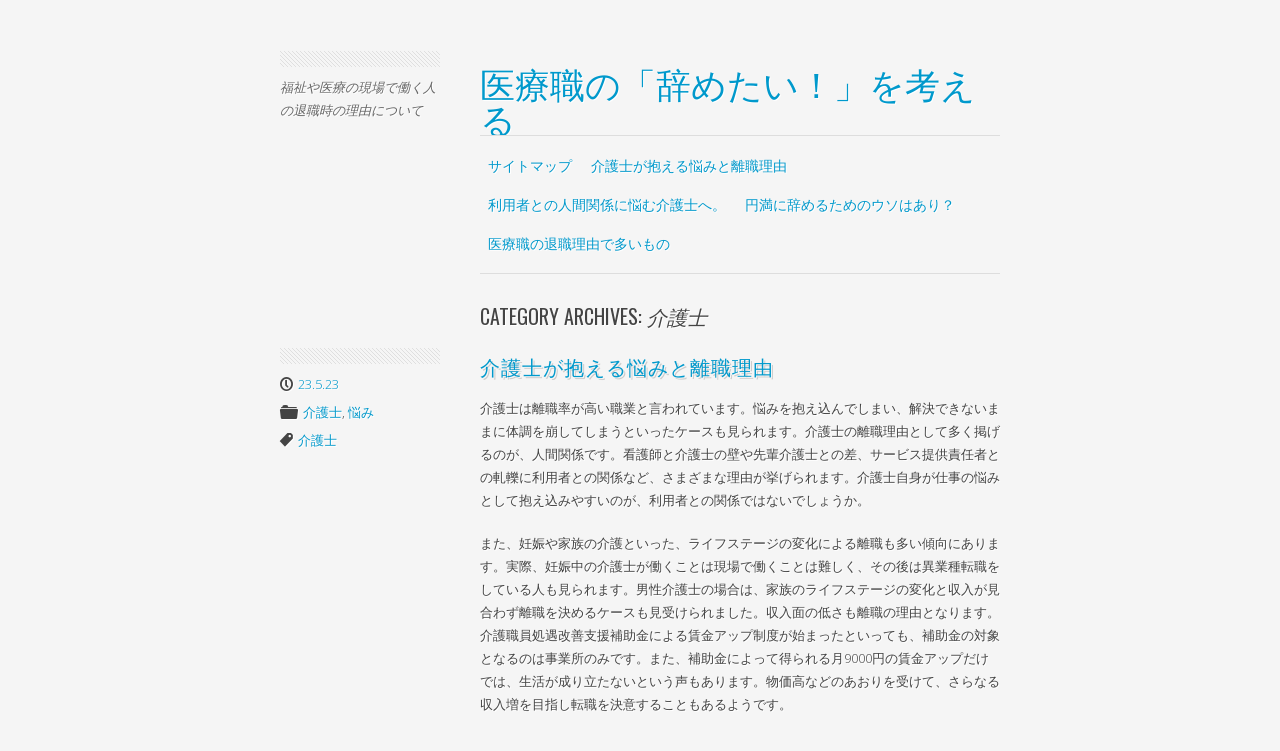

--- FILE ---
content_type: text/html; charset=UTF-8
request_url: http://customtexttshirt.net/category/%E4%BB%8B%E8%AD%B7%E5%A3%AB/
body_size: 33365
content:
<!DOCTYPE html>
<html dir="ltr" lang="ja" prefix="og: https://ogp.me/ns#">
<head>
	<meta charset="UTF-8" />
	<meta name="viewport" content="width=device-width,initial-scale=1" />
	
	<title>介護士 | 医療職の「辞めたい！」を考える</title>
	
	<link rel="profile" href="http://gmpg.org/xfn/11" />
	<link rel="pingback" href="http://customtexttshirt.net/xmlrpc.php" />
	
	<!--[if lt IE 9]>
		<script src="http://customtexttshirt.net/wp-content/themes/minimalizine/js/html5.js" type="text/javascript"></script>
	<![endif]-->

	
		<!-- All in One SEO 4.9.1.1 - aioseo.com -->
	<meta name="robots" content="noindex, max-image-preview:large" />
	<link rel="canonical" href="http://customtexttshirt.net/category/%e4%bb%8b%e8%ad%b7%e5%a3%ab/" />
	<meta name="generator" content="All in One SEO (AIOSEO) 4.9.1.1" />
		<script type="application/ld+json" class="aioseo-schema">
			{"@context":"https:\/\/schema.org","@graph":[{"@type":"BreadcrumbList","@id":"http:\/\/customtexttshirt.net\/category\/%E4%BB%8B%E8%AD%B7%E5%A3%AB\/#breadcrumblist","itemListElement":[{"@type":"ListItem","@id":"http:\/\/customtexttshirt.net#listItem","position":1,"name":"\u30db\u30fc\u30e0","item":"http:\/\/customtexttshirt.net","nextItem":{"@type":"ListItem","@id":"http:\/\/customtexttshirt.net\/category\/%e4%bb%8b%e8%ad%b7%e5%a3%ab\/#listItem","name":"\u4ecb\u8b77\u58eb"}},{"@type":"ListItem","@id":"http:\/\/customtexttshirt.net\/category\/%e4%bb%8b%e8%ad%b7%e5%a3%ab\/#listItem","position":2,"name":"\u4ecb\u8b77\u58eb","previousItem":{"@type":"ListItem","@id":"http:\/\/customtexttshirt.net#listItem","name":"\u30db\u30fc\u30e0"}}]},{"@type":"CollectionPage","@id":"http:\/\/customtexttshirt.net\/category\/%E4%BB%8B%E8%AD%B7%E5%A3%AB\/#collectionpage","url":"http:\/\/customtexttshirt.net\/category\/%E4%BB%8B%E8%AD%B7%E5%A3%AB\/","name":"\u4ecb\u8b77\u58eb | \u533b\u7642\u8077\u306e\u300c\u8f9e\u3081\u305f\u3044\uff01\u300d\u3092\u8003\u3048\u308b","inLanguage":"ja","isPartOf":{"@id":"http:\/\/customtexttshirt.net\/#website"},"breadcrumb":{"@id":"http:\/\/customtexttshirt.net\/category\/%E4%BB%8B%E8%AD%B7%E5%A3%AB\/#breadcrumblist"}},{"@type":"Organization","@id":"http:\/\/customtexttshirt.net\/#organization","name":"\u533b\u7642\u8077\u306e\u300c\u8f9e\u3081\u305f\u3044\uff01\u300d\u3092\u8003\u3048\u308b","description":"\u798f\u7949\u3084\u533b\u7642\u306e\u73fe\u5834\u3067\u50cd\u304f\u4eba\u306e\u9000\u8077\u6642\u306e\u7406\u7531\u306b\u3064\u3044\u3066","url":"http:\/\/customtexttshirt.net\/"},{"@type":"WebSite","@id":"http:\/\/customtexttshirt.net\/#website","url":"http:\/\/customtexttshirt.net\/","name":"\u533b\u7642\u8077\u306e\u300c\u8f9e\u3081\u305f\u3044\uff01\u300d\u3092\u8003\u3048\u308b","description":"\u798f\u7949\u3084\u533b\u7642\u306e\u73fe\u5834\u3067\u50cd\u304f\u4eba\u306e\u9000\u8077\u6642\u306e\u7406\u7531\u306b\u3064\u3044\u3066","inLanguage":"ja","publisher":{"@id":"http:\/\/customtexttshirt.net\/#organization"}}]}
		</script>
		<!-- All in One SEO -->

<link rel='dns-prefetch' href='//fonts.googleapis.com' />
<link rel="alternate" type="application/rss+xml" title="医療職の「辞めたい！」を考える &raquo; フィード" href="http://customtexttshirt.net/feed/" />
<link rel="alternate" type="application/rss+xml" title="医療職の「辞めたい！」を考える &raquo; コメントフィード" href="http://customtexttshirt.net/comments/feed/" />
<style id='wp-img-auto-sizes-contain-inline-css' type='text/css'>
img:is([sizes=auto i],[sizes^="auto," i]){contain-intrinsic-size:3000px 1500px}
/*# sourceURL=wp-img-auto-sizes-contain-inline-css */
</style>
<style id='wp-emoji-styles-inline-css' type='text/css'>

	img.wp-smiley, img.emoji {
		display: inline !important;
		border: none !important;
		box-shadow: none !important;
		height: 1em !important;
		width: 1em !important;
		margin: 0 0.07em !important;
		vertical-align: -0.1em !important;
		background: none !important;
		padding: 0 !important;
	}
/*# sourceURL=wp-emoji-styles-inline-css */
</style>
<style id='wp-block-library-inline-css' type='text/css'>
:root{--wp-block-synced-color:#7a00df;--wp-block-synced-color--rgb:122,0,223;--wp-bound-block-color:var(--wp-block-synced-color);--wp-editor-canvas-background:#ddd;--wp-admin-theme-color:#007cba;--wp-admin-theme-color--rgb:0,124,186;--wp-admin-theme-color-darker-10:#006ba1;--wp-admin-theme-color-darker-10--rgb:0,107,160.5;--wp-admin-theme-color-darker-20:#005a87;--wp-admin-theme-color-darker-20--rgb:0,90,135;--wp-admin-border-width-focus:2px}@media (min-resolution:192dpi){:root{--wp-admin-border-width-focus:1.5px}}.wp-element-button{cursor:pointer}:root .has-very-light-gray-background-color{background-color:#eee}:root .has-very-dark-gray-background-color{background-color:#313131}:root .has-very-light-gray-color{color:#eee}:root .has-very-dark-gray-color{color:#313131}:root .has-vivid-green-cyan-to-vivid-cyan-blue-gradient-background{background:linear-gradient(135deg,#00d084,#0693e3)}:root .has-purple-crush-gradient-background{background:linear-gradient(135deg,#34e2e4,#4721fb 50%,#ab1dfe)}:root .has-hazy-dawn-gradient-background{background:linear-gradient(135deg,#faaca8,#dad0ec)}:root .has-subdued-olive-gradient-background{background:linear-gradient(135deg,#fafae1,#67a671)}:root .has-atomic-cream-gradient-background{background:linear-gradient(135deg,#fdd79a,#004a59)}:root .has-nightshade-gradient-background{background:linear-gradient(135deg,#330968,#31cdcf)}:root .has-midnight-gradient-background{background:linear-gradient(135deg,#020381,#2874fc)}:root{--wp--preset--font-size--normal:16px;--wp--preset--font-size--huge:42px}.has-regular-font-size{font-size:1em}.has-larger-font-size{font-size:2.625em}.has-normal-font-size{font-size:var(--wp--preset--font-size--normal)}.has-huge-font-size{font-size:var(--wp--preset--font-size--huge)}.has-text-align-center{text-align:center}.has-text-align-left{text-align:left}.has-text-align-right{text-align:right}.has-fit-text{white-space:nowrap!important}#end-resizable-editor-section{display:none}.aligncenter{clear:both}.items-justified-left{justify-content:flex-start}.items-justified-center{justify-content:center}.items-justified-right{justify-content:flex-end}.items-justified-space-between{justify-content:space-between}.screen-reader-text{border:0;clip-path:inset(50%);height:1px;margin:-1px;overflow:hidden;padding:0;position:absolute;width:1px;word-wrap:normal!important}.screen-reader-text:focus{background-color:#ddd;clip-path:none;color:#444;display:block;font-size:1em;height:auto;left:5px;line-height:normal;padding:15px 23px 14px;text-decoration:none;top:5px;width:auto;z-index:100000}html :where(.has-border-color){border-style:solid}html :where([style*=border-top-color]){border-top-style:solid}html :where([style*=border-right-color]){border-right-style:solid}html :where([style*=border-bottom-color]){border-bottom-style:solid}html :where([style*=border-left-color]){border-left-style:solid}html :where([style*=border-width]){border-style:solid}html :where([style*=border-top-width]){border-top-style:solid}html :where([style*=border-right-width]){border-right-style:solid}html :where([style*=border-bottom-width]){border-bottom-style:solid}html :where([style*=border-left-width]){border-left-style:solid}html :where(img[class*=wp-image-]){height:auto;max-width:100%}:where(figure){margin:0 0 1em}html :where(.is-position-sticky){--wp-admin--admin-bar--position-offset:var(--wp-admin--admin-bar--height,0px)}@media screen and (max-width:600px){html :where(.is-position-sticky){--wp-admin--admin-bar--position-offset:0px}}

/*# sourceURL=wp-block-library-inline-css */
</style><style id='global-styles-inline-css' type='text/css'>
:root{--wp--preset--aspect-ratio--square: 1;--wp--preset--aspect-ratio--4-3: 4/3;--wp--preset--aspect-ratio--3-4: 3/4;--wp--preset--aspect-ratio--3-2: 3/2;--wp--preset--aspect-ratio--2-3: 2/3;--wp--preset--aspect-ratio--16-9: 16/9;--wp--preset--aspect-ratio--9-16: 9/16;--wp--preset--color--black: #000000;--wp--preset--color--cyan-bluish-gray: #abb8c3;--wp--preset--color--white: #ffffff;--wp--preset--color--pale-pink: #f78da7;--wp--preset--color--vivid-red: #cf2e2e;--wp--preset--color--luminous-vivid-orange: #ff6900;--wp--preset--color--luminous-vivid-amber: #fcb900;--wp--preset--color--light-green-cyan: #7bdcb5;--wp--preset--color--vivid-green-cyan: #00d084;--wp--preset--color--pale-cyan-blue: #8ed1fc;--wp--preset--color--vivid-cyan-blue: #0693e3;--wp--preset--color--vivid-purple: #9b51e0;--wp--preset--gradient--vivid-cyan-blue-to-vivid-purple: linear-gradient(135deg,rgb(6,147,227) 0%,rgb(155,81,224) 100%);--wp--preset--gradient--light-green-cyan-to-vivid-green-cyan: linear-gradient(135deg,rgb(122,220,180) 0%,rgb(0,208,130) 100%);--wp--preset--gradient--luminous-vivid-amber-to-luminous-vivid-orange: linear-gradient(135deg,rgb(252,185,0) 0%,rgb(255,105,0) 100%);--wp--preset--gradient--luminous-vivid-orange-to-vivid-red: linear-gradient(135deg,rgb(255,105,0) 0%,rgb(207,46,46) 100%);--wp--preset--gradient--very-light-gray-to-cyan-bluish-gray: linear-gradient(135deg,rgb(238,238,238) 0%,rgb(169,184,195) 100%);--wp--preset--gradient--cool-to-warm-spectrum: linear-gradient(135deg,rgb(74,234,220) 0%,rgb(151,120,209) 20%,rgb(207,42,186) 40%,rgb(238,44,130) 60%,rgb(251,105,98) 80%,rgb(254,248,76) 100%);--wp--preset--gradient--blush-light-purple: linear-gradient(135deg,rgb(255,206,236) 0%,rgb(152,150,240) 100%);--wp--preset--gradient--blush-bordeaux: linear-gradient(135deg,rgb(254,205,165) 0%,rgb(254,45,45) 50%,rgb(107,0,62) 100%);--wp--preset--gradient--luminous-dusk: linear-gradient(135deg,rgb(255,203,112) 0%,rgb(199,81,192) 50%,rgb(65,88,208) 100%);--wp--preset--gradient--pale-ocean: linear-gradient(135deg,rgb(255,245,203) 0%,rgb(182,227,212) 50%,rgb(51,167,181) 100%);--wp--preset--gradient--electric-grass: linear-gradient(135deg,rgb(202,248,128) 0%,rgb(113,206,126) 100%);--wp--preset--gradient--midnight: linear-gradient(135deg,rgb(2,3,129) 0%,rgb(40,116,252) 100%);--wp--preset--font-size--small: 13px;--wp--preset--font-size--medium: 20px;--wp--preset--font-size--large: 36px;--wp--preset--font-size--x-large: 42px;--wp--preset--spacing--20: 0.44rem;--wp--preset--spacing--30: 0.67rem;--wp--preset--spacing--40: 1rem;--wp--preset--spacing--50: 1.5rem;--wp--preset--spacing--60: 2.25rem;--wp--preset--spacing--70: 3.38rem;--wp--preset--spacing--80: 5.06rem;--wp--preset--shadow--natural: 6px 6px 9px rgba(0, 0, 0, 0.2);--wp--preset--shadow--deep: 12px 12px 50px rgba(0, 0, 0, 0.4);--wp--preset--shadow--sharp: 6px 6px 0px rgba(0, 0, 0, 0.2);--wp--preset--shadow--outlined: 6px 6px 0px -3px rgb(255, 255, 255), 6px 6px rgb(0, 0, 0);--wp--preset--shadow--crisp: 6px 6px 0px rgb(0, 0, 0);}:where(.is-layout-flex){gap: 0.5em;}:where(.is-layout-grid){gap: 0.5em;}body .is-layout-flex{display: flex;}.is-layout-flex{flex-wrap: wrap;align-items: center;}.is-layout-flex > :is(*, div){margin: 0;}body .is-layout-grid{display: grid;}.is-layout-grid > :is(*, div){margin: 0;}:where(.wp-block-columns.is-layout-flex){gap: 2em;}:where(.wp-block-columns.is-layout-grid){gap: 2em;}:where(.wp-block-post-template.is-layout-flex){gap: 1.25em;}:where(.wp-block-post-template.is-layout-grid){gap: 1.25em;}.has-black-color{color: var(--wp--preset--color--black) !important;}.has-cyan-bluish-gray-color{color: var(--wp--preset--color--cyan-bluish-gray) !important;}.has-white-color{color: var(--wp--preset--color--white) !important;}.has-pale-pink-color{color: var(--wp--preset--color--pale-pink) !important;}.has-vivid-red-color{color: var(--wp--preset--color--vivid-red) !important;}.has-luminous-vivid-orange-color{color: var(--wp--preset--color--luminous-vivid-orange) !important;}.has-luminous-vivid-amber-color{color: var(--wp--preset--color--luminous-vivid-amber) !important;}.has-light-green-cyan-color{color: var(--wp--preset--color--light-green-cyan) !important;}.has-vivid-green-cyan-color{color: var(--wp--preset--color--vivid-green-cyan) !important;}.has-pale-cyan-blue-color{color: var(--wp--preset--color--pale-cyan-blue) !important;}.has-vivid-cyan-blue-color{color: var(--wp--preset--color--vivid-cyan-blue) !important;}.has-vivid-purple-color{color: var(--wp--preset--color--vivid-purple) !important;}.has-black-background-color{background-color: var(--wp--preset--color--black) !important;}.has-cyan-bluish-gray-background-color{background-color: var(--wp--preset--color--cyan-bluish-gray) !important;}.has-white-background-color{background-color: var(--wp--preset--color--white) !important;}.has-pale-pink-background-color{background-color: var(--wp--preset--color--pale-pink) !important;}.has-vivid-red-background-color{background-color: var(--wp--preset--color--vivid-red) !important;}.has-luminous-vivid-orange-background-color{background-color: var(--wp--preset--color--luminous-vivid-orange) !important;}.has-luminous-vivid-amber-background-color{background-color: var(--wp--preset--color--luminous-vivid-amber) !important;}.has-light-green-cyan-background-color{background-color: var(--wp--preset--color--light-green-cyan) !important;}.has-vivid-green-cyan-background-color{background-color: var(--wp--preset--color--vivid-green-cyan) !important;}.has-pale-cyan-blue-background-color{background-color: var(--wp--preset--color--pale-cyan-blue) !important;}.has-vivid-cyan-blue-background-color{background-color: var(--wp--preset--color--vivid-cyan-blue) !important;}.has-vivid-purple-background-color{background-color: var(--wp--preset--color--vivid-purple) !important;}.has-black-border-color{border-color: var(--wp--preset--color--black) !important;}.has-cyan-bluish-gray-border-color{border-color: var(--wp--preset--color--cyan-bluish-gray) !important;}.has-white-border-color{border-color: var(--wp--preset--color--white) !important;}.has-pale-pink-border-color{border-color: var(--wp--preset--color--pale-pink) !important;}.has-vivid-red-border-color{border-color: var(--wp--preset--color--vivid-red) !important;}.has-luminous-vivid-orange-border-color{border-color: var(--wp--preset--color--luminous-vivid-orange) !important;}.has-luminous-vivid-amber-border-color{border-color: var(--wp--preset--color--luminous-vivid-amber) !important;}.has-light-green-cyan-border-color{border-color: var(--wp--preset--color--light-green-cyan) !important;}.has-vivid-green-cyan-border-color{border-color: var(--wp--preset--color--vivid-green-cyan) !important;}.has-pale-cyan-blue-border-color{border-color: var(--wp--preset--color--pale-cyan-blue) !important;}.has-vivid-cyan-blue-border-color{border-color: var(--wp--preset--color--vivid-cyan-blue) !important;}.has-vivid-purple-border-color{border-color: var(--wp--preset--color--vivid-purple) !important;}.has-vivid-cyan-blue-to-vivid-purple-gradient-background{background: var(--wp--preset--gradient--vivid-cyan-blue-to-vivid-purple) !important;}.has-light-green-cyan-to-vivid-green-cyan-gradient-background{background: var(--wp--preset--gradient--light-green-cyan-to-vivid-green-cyan) !important;}.has-luminous-vivid-amber-to-luminous-vivid-orange-gradient-background{background: var(--wp--preset--gradient--luminous-vivid-amber-to-luminous-vivid-orange) !important;}.has-luminous-vivid-orange-to-vivid-red-gradient-background{background: var(--wp--preset--gradient--luminous-vivid-orange-to-vivid-red) !important;}.has-very-light-gray-to-cyan-bluish-gray-gradient-background{background: var(--wp--preset--gradient--very-light-gray-to-cyan-bluish-gray) !important;}.has-cool-to-warm-spectrum-gradient-background{background: var(--wp--preset--gradient--cool-to-warm-spectrum) !important;}.has-blush-light-purple-gradient-background{background: var(--wp--preset--gradient--blush-light-purple) !important;}.has-blush-bordeaux-gradient-background{background: var(--wp--preset--gradient--blush-bordeaux) !important;}.has-luminous-dusk-gradient-background{background: var(--wp--preset--gradient--luminous-dusk) !important;}.has-pale-ocean-gradient-background{background: var(--wp--preset--gradient--pale-ocean) !important;}.has-electric-grass-gradient-background{background: var(--wp--preset--gradient--electric-grass) !important;}.has-midnight-gradient-background{background: var(--wp--preset--gradient--midnight) !important;}.has-small-font-size{font-size: var(--wp--preset--font-size--small) !important;}.has-medium-font-size{font-size: var(--wp--preset--font-size--medium) !important;}.has-large-font-size{font-size: var(--wp--preset--font-size--large) !important;}.has-x-large-font-size{font-size: var(--wp--preset--font-size--x-large) !important;}
/*# sourceURL=global-styles-inline-css */
</style>

<style id='classic-theme-styles-inline-css' type='text/css'>
/*! This file is auto-generated */
.wp-block-button__link{color:#fff;background-color:#32373c;border-radius:9999px;box-shadow:none;text-decoration:none;padding:calc(.667em + 2px) calc(1.333em + 2px);font-size:1.125em}.wp-block-file__button{background:#32373c;color:#fff;text-decoration:none}
/*# sourceURL=/wp-includes/css/classic-themes.min.css */
</style>
<link rel='stylesheet' id='minimalizine-style-css' href='http://customtexttshirt.net/wp-content/themes/minimalizine/style.css?ver=6.9' type='text/css' media='all' />
<link rel='stylesheet' id='google-webfonts-css' href='http://fonts.googleapis.com/css?family=Open+Sans%3A300%7COswald&#038;ver=6.9' type='text/css' media='all' />
<script type="text/javascript" src="http://customtexttshirt.net/wp-includes/js/jquery/jquery.min.js?ver=3.7.1" id="jquery-core-js"></script>
<script type="text/javascript" src="http://customtexttshirt.net/wp-includes/js/jquery/jquery-migrate.min.js?ver=3.4.1" id="jquery-migrate-js"></script>
<link rel="https://api.w.org/" href="http://customtexttshirt.net/wp-json/" /><link rel="alternate" title="JSON" type="application/json" href="http://customtexttshirt.net/wp-json/wp/v2/categories/11" /><style type="text/css">.recentcomments a{display:inline !important;padding:0 !important;margin:0 !important;}</style></head>

<body class="archive category category-11 wp-theme-minimalizine">
<div id="page" class="hfeed site">
	<header id="masthead" class="site-header" role="banner">
				
		<hgroup>
			<h1 class="site-title"><a href="http://customtexttshirt.net/" title="医療職の「辞めたい！」を考える" rel="home">医療職の「辞めたい！」を考える</a></h1>
			<h2 class="site-description">福祉や医療の現場で働く人の退職時の理由について</h2>
		</hgroup>
		
		<nav role="navigation" class="site-navigation main-navigation">
			<h1 class="assistive-text">Menu</h1>
			<div class="assistive-text skip-link"><a href="#content" title="Skip to content">Skip to content</a></div>

			<div class="menu"><ul>
<li class="page_item page-item-1"><a href="http://customtexttshirt.net/sitemap/">サイトマップ</a></li>
<li class="page_item page-item-13"><a href="http://customtexttshirt.net/%e4%bb%8b%e8%ad%b7%e5%a3%ab%e3%81%8c%e6%8a%b1%e3%81%88%e3%82%8b%e6%82%a9%e3%81%bf%e3%81%a8%e9%9b%a2%e8%81%b7%e7%90%86%e7%94%b1/">介護士が抱える悩みと離職理由</a></li>
<li class="page_item page-item-2"><a href="http://customtexttshirt.net/%e5%88%a9%e7%94%a8%e8%80%85%e3%81%a8%e3%81%ae%e4%ba%ba%e9%96%93%e9%96%a2%e4%bf%82%e3%81%ab%e6%82%a9%e3%82%80%e4%bb%8b%e8%ad%b7%e5%a3%ab%e3%81%b8%e3%80%82/">利用者との人間関係に悩む介護士へ。</a></li>
<li class="page_item page-item-3"><a href="http://customtexttshirt.net/">円満に辞めるためのウソはあり？</a></li>
<li class="page_item page-item-4"><a href="http://customtexttshirt.net/%e5%8c%bb%e7%99%82%e8%81%b7%e3%81%ae%e9%80%80%e8%81%b7%e7%90%86%e7%94%b1%e3%81%a7%e5%a4%9a%e3%81%84%e3%82%82%e3%81%ae/">医療職の退職理由で多いもの</a></li>
</ul></div>
		</nav><!-- .site-navigation .main-navigation -->
			</header><!-- end #masthead -->


	<div id="main" class="site-main">

	<div id="primary" class="content-area">
		<div id="content" class="site-content" role="main">

			
			<header class="page-header wide">
				<h3 class="page-title">
					Category Archives: <span>介護士</span>				</h3>
							</header><!-- .page-header -->
			<div class="clearfix"></div>

			 
	<article id="post-13" class="post-13 page type-page status-publish hentry category-11 category-12 tag-13">
		<div class="entry-meta side">
						
			<span class="posted-on">
				<a href="http://customtexttshirt.net/%e4%bb%8b%e8%ad%b7%e5%a3%ab%e3%81%8c%e6%8a%b1%e3%81%88%e3%82%8b%e6%82%a9%e3%81%bf%e3%81%a8%e9%9b%a2%e8%81%b7%e7%90%86%e7%94%b1/" title="9:46 AM" rel="bookmark"><time class="entry-date" datetime="2023-05-23T09:46:03+09:00" pubdate>23.5.23</time></a>			</span>
			
						<span class="cat-links">
				<a href="http://customtexttshirt.net/category/%e4%bb%8b%e8%ad%b7%e5%a3%ab/" rel="category tag">介護士</a>, <a href="http://customtexttshirt.net/category/%e6%82%a9%e3%81%bf/" rel="category tag">悩み</a>			</span>
			
						<span class="tags-links">
				<a href="http://customtexttshirt.net/tag/%e4%bb%8b%e8%ad%b7%e5%a3%ab/" rel="tag">介護士</a>			</span>
			
			
					</div><!-- .entry-meta -->
		
		<header class="entry-header wide">
		<h2 class="entry-title"><a href="http://customtexttshirt.net/%e4%bb%8b%e8%ad%b7%e5%a3%ab%e3%81%8c%e6%8a%b1%e3%81%88%e3%82%8b%e6%82%a9%e3%81%bf%e3%81%a8%e9%9b%a2%e8%81%b7%e7%90%86%e7%94%b1/" title="Permalink to 介護士が抱える悩みと離職理由" rel="bookmark">介護士が抱える悩みと離職理由</a></h2>				</header><!-- .entry-header -->
	
				<div class="entry-content wide">
			<p>介護士は離職率が高い職業と言われています。悩みを抱え込んでしまい、解決できないままに体調を崩してしまうといったケースも見られます。介護士の離職理由として多く掲げるのが、人間関係です。看護師と介護士の壁や先輩介護士との差、サービス提供責任者との軋轢に利用者との関係など、さまざまな理由が挙げられます。介護士自身が仕事の悩みとして抱え込みやすいのが、利用者との関係ではないでしょうか。</p>
<p>また、妊娠や家族の介護といった、ライフステージの変化による離職も多い傾向にあります。実際、妊娠中の介護士が働くことは現場で働くことは難しく、その後は異業種転職をしている人も見られます。男性介護士の場合は、家族のライフステージの変化と収入が見合わず離職を決めるケースも見受けられました。収入面の低さも離職の理由となります。介護職員処遇改善支援補助金による賃金アップ制度が始まったといっても、補助金の対象となるのは事業所のみです。また、補助金によって得られる月9000円の賃金アップだけでは、生活が成り立たないという声もあります。物価高などのあおりを受けて、さらなる収入増を目指し転職を決意することもあるようです。</p>
<p>介護事業所も介護士の地位向上や収入増を目指すほか、人員配置を増強して働きやすさを高める工夫を行っています。しかし、事業所としての収入と賃金の支払いが伴わないという理由に代表される、受け入れ体制の整備といった課題解決が大前提です。</p>
			
					</div><!-- .entry-content -->
			</article><!-- end #post-13-->

		</div><!-- #content .site-content -->
	</div><!-- #primary .content-area -->

			<div id="sidebar" class="widget-area" role="complementary">
		<div class="widget-left">
			<aside id="search-2" class="widget widget_search">	<form method="get" id="searchform" action="http://customtexttshirt.net/" role="search">
		<input type="text" class="field" name="s" id="s" placeholder="Search &hellip;" />
		<input type="submit" class="submit" id="submit" value="Search" />
	</form>
</aside><aside id="recent-comments-3" class="widget widget_recent_comments"><h4 class="widget-title">最近のコメント</h4><ul id="recentcomments"></ul></aside>		</div>
		
		<div class="widget-middle">
			<aside id="pages-2" class="widget widget_pages"><h4 class="widget-title">人気上昇中！</h4>
			<ul>
				<li class="page_item page-item-13"><a href="http://customtexttshirt.net/%e4%bb%8b%e8%ad%b7%e5%a3%ab%e3%81%8c%e6%8a%b1%e3%81%88%e3%82%8b%e6%82%a9%e3%81%bf%e3%81%a8%e9%9b%a2%e8%81%b7%e7%90%86%e7%94%b1/">介護士が抱える悩みと離職理由</a></li>
<li class="page_item page-item-3"><a href="http://customtexttshirt.net/">円満に辞めるためのウソはあり？</a></li>
<li class="page_item page-item-2"><a href="http://customtexttshirt.net/%e5%88%a9%e7%94%a8%e8%80%85%e3%81%a8%e3%81%ae%e4%ba%ba%e9%96%93%e9%96%a2%e4%bf%82%e3%81%ab%e6%82%a9%e3%82%80%e4%bb%8b%e8%ad%b7%e5%a3%ab%e3%81%b8%e3%80%82/">利用者との人間関係に悩む介護士へ。</a></li>
<li class="page_item page-item-4"><a href="http://customtexttshirt.net/%e5%8c%bb%e7%99%82%e8%81%b7%e3%81%ae%e9%80%80%e8%81%b7%e7%90%86%e7%94%b1%e3%81%a7%e5%a4%9a%e3%81%84%e3%82%82%e3%81%ae/">医療職の退職理由で多いもの</a></li>
			</ul>

			</aside><aside id="categories-2" class="widget widget_categories"><h4 class="widget-title">カテゴリー</h4>
			<ul>
					<li class="cat-item cat-item-3"><a href="http://customtexttshirt.net/category/lie/">ウソ</a>
</li>
	<li class="cat-item cat-item-2"><a href="http://customtexttshirt.net/category/care/">介護</a>
</li>
	<li class="cat-item cat-item-11 current-cat"><a aria-current="page" href="http://customtexttshirt.net/category/%e4%bb%8b%e8%ad%b7%e5%a3%ab/">介護士</a>
</li>
	<li class="cat-item cat-item-12"><a href="http://customtexttshirt.net/category/%e6%82%a9%e3%81%bf/">悩み</a>
</li>
	<li class="cat-item cat-item-9"><a href="http://customtexttshirt.net/category/appreciation/">感謝</a>
</li>
	<li class="cat-item cat-item-6"><a href="http://customtexttshirt.net/category/nurse/">看護師</a>
</li>
	<li class="cat-item cat-item-5"><a href="http://customtexttshirt.net/category/change-jobs/">転職</a>
</li>
	<li class="cat-item cat-item-8"><a href="http://customtexttshirt.net/category/reason-for-retirement/">退職理由</a>
</li>
			</ul>

			</aside>		</div>
		
		<div class="widget-right">
			<aside id="calendar-2" class="widget widget_calendar"><div id="calendar_wrap" class="calendar_wrap"><table id="wp-calendar" class="wp-calendar-table">
	<caption>2026年1月</caption>
	<thead>
	<tr>
		<th scope="col" aria-label="月曜日">月</th>
		<th scope="col" aria-label="火曜日">火</th>
		<th scope="col" aria-label="水曜日">水</th>
		<th scope="col" aria-label="木曜日">木</th>
		<th scope="col" aria-label="金曜日">金</th>
		<th scope="col" aria-label="土曜日">土</th>
		<th scope="col" aria-label="日曜日">日</th>
	</tr>
	</thead>
	<tbody>
	<tr>
		<td colspan="3" class="pad">&nbsp;</td><td>1</td><td>2</td><td>3</td><td>4</td>
	</tr>
	<tr>
		<td>5</td><td>6</td><td>7</td><td>8</td><td>9</td><td>10</td><td>11</td>
	</tr>
	<tr>
		<td>12</td><td>13</td><td>14</td><td>15</td><td>16</td><td>17</td><td id="today">18</td>
	</tr>
	<tr>
		<td>19</td><td>20</td><td>21</td><td>22</td><td>23</td><td>24</td><td>25</td>
	</tr>
	<tr>
		<td>26</td><td>27</td><td>28</td><td>29</td><td>30</td><td>31</td>
		<td class="pad" colspan="1">&nbsp;</td>
	</tr>
	</tbody>
	</table><nav aria-label="前と次の月" class="wp-calendar-nav">
		<span class="wp-calendar-nav-prev">&nbsp;</span>
		<span class="pad">&nbsp;</span>
		<span class="wp-calendar-nav-next">&nbsp;</span>
	</nav></div></aside><aside id="tag_cloud-3" class="widget widget_tag_cloud"><h4 class="widget-title">タグ</h4><div class="tagcloud"><a href="http://customtexttshirt.net/tag/care/" class="tag-cloud-link tag-link-4 tag-link-position-1" style="font-size: 8pt;" aria-label="介護 (1個の項目)">介護</a>
<a href="http://customtexttshirt.net/tag/%e4%bb%8b%e8%ad%b7%e5%a3%ab/" class="tag-cloud-link tag-link-13 tag-link-position-2" style="font-size: 8pt;" aria-label="介護士 (1個の項目)">介護士</a>
<a href="http://customtexttshirt.net/tag/change-jobs/" class="tag-cloud-link tag-link-7 tag-link-position-3" style="font-size: 8pt;" aria-label="転職 (1個の項目)">転職</a>
<a href="http://customtexttshirt.net/tag/reason-for-retirement/" class="tag-cloud-link tag-link-10 tag-link-position-4" style="font-size: 8pt;" aria-label="退職理由 (1個の項目)">退職理由</a></div>
</aside>		</div>
	</div><!-- end #sidebar .widget-area -->
	</div><!-- #main -->

	<footer id="colophon" class="site-footer">
		<div class="site-info">
			<p>&copy; Copyright 2026 <a href="http://customtexttshirt.net" title="医療職の「辞めたい！」を考える">医療職の「辞めたい！」を考える</a></p>		</div><!-- .site-info -->

		<div class="credits">
			<p>Proudly powered by <a href="http://wordpress.org/" title="A Semantic Personal Publishing Platform" rel="generator">WordPress</a><br/> Theme: Minimalizine by <a href="http://hirizh.name/" title="Rizqy Hidayat" rel="designer">Rizh</a></p>
		</div><!-- end .credits -->
	</footer><!-- #colophon .site-footer -->
</div><!-- #page .hfeed -->

<script type="speculationrules">
{"prefetch":[{"source":"document","where":{"and":[{"href_matches":"/*"},{"not":{"href_matches":["/wp-*.php","/wp-admin/*","/wp-content/uploads/*","/wp-content/*","/wp-content/plugins/*","/wp-content/themes/minimalizine/*","/*\\?(.+)"]}},{"not":{"selector_matches":"a[rel~=\"nofollow\"]"}},{"not":{"selector_matches":".no-prefetch, .no-prefetch a"}}]},"eagerness":"conservative"}]}
</script>
<script type="module"  src="http://customtexttshirt.net/wp-content/plugins/all-in-one-seo-pack/dist/Lite/assets/table-of-contents.95d0dfce.js?ver=4.9.1.1" id="aioseo/js/src/vue/standalone/blocks/table-of-contents/frontend.js-js"></script>
<script type="text/javascript" src="http://customtexttshirt.net/wp-content/themes/minimalizine/js/small-menu.js?ver=0.4" id="minimalizine-small-menu-js"></script>
<script id="wp-emoji-settings" type="application/json">
{"baseUrl":"https://s.w.org/images/core/emoji/17.0.2/72x72/","ext":".png","svgUrl":"https://s.w.org/images/core/emoji/17.0.2/svg/","svgExt":".svg","source":{"concatemoji":"http://customtexttshirt.net/wp-includes/js/wp-emoji-release.min.js?ver=6.9"}}
</script>
<script type="module">
/* <![CDATA[ */
/*! This file is auto-generated */
const a=JSON.parse(document.getElementById("wp-emoji-settings").textContent),o=(window._wpemojiSettings=a,"wpEmojiSettingsSupports"),s=["flag","emoji"];function i(e){try{var t={supportTests:e,timestamp:(new Date).valueOf()};sessionStorage.setItem(o,JSON.stringify(t))}catch(e){}}function c(e,t,n){e.clearRect(0,0,e.canvas.width,e.canvas.height),e.fillText(t,0,0);t=new Uint32Array(e.getImageData(0,0,e.canvas.width,e.canvas.height).data);e.clearRect(0,0,e.canvas.width,e.canvas.height),e.fillText(n,0,0);const a=new Uint32Array(e.getImageData(0,0,e.canvas.width,e.canvas.height).data);return t.every((e,t)=>e===a[t])}function p(e,t){e.clearRect(0,0,e.canvas.width,e.canvas.height),e.fillText(t,0,0);var n=e.getImageData(16,16,1,1);for(let e=0;e<n.data.length;e++)if(0!==n.data[e])return!1;return!0}function u(e,t,n,a){switch(t){case"flag":return n(e,"\ud83c\udff3\ufe0f\u200d\u26a7\ufe0f","\ud83c\udff3\ufe0f\u200b\u26a7\ufe0f")?!1:!n(e,"\ud83c\udde8\ud83c\uddf6","\ud83c\udde8\u200b\ud83c\uddf6")&&!n(e,"\ud83c\udff4\udb40\udc67\udb40\udc62\udb40\udc65\udb40\udc6e\udb40\udc67\udb40\udc7f","\ud83c\udff4\u200b\udb40\udc67\u200b\udb40\udc62\u200b\udb40\udc65\u200b\udb40\udc6e\u200b\udb40\udc67\u200b\udb40\udc7f");case"emoji":return!a(e,"\ud83e\u1fac8")}return!1}function f(e,t,n,a){let r;const o=(r="undefined"!=typeof WorkerGlobalScope&&self instanceof WorkerGlobalScope?new OffscreenCanvas(300,150):document.createElement("canvas")).getContext("2d",{willReadFrequently:!0}),s=(o.textBaseline="top",o.font="600 32px Arial",{});return e.forEach(e=>{s[e]=t(o,e,n,a)}),s}function r(e){var t=document.createElement("script");t.src=e,t.defer=!0,document.head.appendChild(t)}a.supports={everything:!0,everythingExceptFlag:!0},new Promise(t=>{let n=function(){try{var e=JSON.parse(sessionStorage.getItem(o));if("object"==typeof e&&"number"==typeof e.timestamp&&(new Date).valueOf()<e.timestamp+604800&&"object"==typeof e.supportTests)return e.supportTests}catch(e){}return null}();if(!n){if("undefined"!=typeof Worker&&"undefined"!=typeof OffscreenCanvas&&"undefined"!=typeof URL&&URL.createObjectURL&&"undefined"!=typeof Blob)try{var e="postMessage("+f.toString()+"("+[JSON.stringify(s),u.toString(),c.toString(),p.toString()].join(",")+"));",a=new Blob([e],{type:"text/javascript"});const r=new Worker(URL.createObjectURL(a),{name:"wpTestEmojiSupports"});return void(r.onmessage=e=>{i(n=e.data),r.terminate(),t(n)})}catch(e){}i(n=f(s,u,c,p))}t(n)}).then(e=>{for(const n in e)a.supports[n]=e[n],a.supports.everything=a.supports.everything&&a.supports[n],"flag"!==n&&(a.supports.everythingExceptFlag=a.supports.everythingExceptFlag&&a.supports[n]);var t;a.supports.everythingExceptFlag=a.supports.everythingExceptFlag&&!a.supports.flag,a.supports.everything||((t=a.source||{}).concatemoji?r(t.concatemoji):t.wpemoji&&t.twemoji&&(r(t.twemoji),r(t.wpemoji)))});
//# sourceURL=http://customtexttshirt.net/wp-includes/js/wp-emoji-loader.min.js
/* ]]> */
</script>

</body>
</html>


--- FILE ---
content_type: text/css
request_url: http://customtexttshirt.net/wp-content/themes/minimalizine/style.css?ver=6.9
body_size: 24905
content:
/*
Theme Name: Minimalizine
Theme URI: http://hirizh.name/minimalizine-wordpress-theme/
Author: Rizqy Hidayat
Author URI: http://hirizh.name/
Version: 0.4
License: GNU General Public License v2.0
License URI: http://www.gnu.org/licenses/gpl-2.0.html
Description: Simple and responsive WordPress theme. Clean blogging theme, good for you who wants focused on the content. It supports 3 widget areas above the footer, and 11 social media buttons widget. Also translation ready.
Tags: gray, light, two-columns, custom-menu, featured-images, fixed-width, custom-background, theme-options, threaded-comments, translation-ready
*/

/* ==========================================================
Web symbols regular webfont - OFL, http://www.justbenicestudio.com/studio/websymbols/
============================================================= */
@font-face {
    font-family: 'WebSymbolsRegular';
    src: url('fonts/websymbols-regular-webfont.eot');
    src: url('fonts/websymbols-regular-webfont.eot?#iefix') format('embedded-opentype'),
         url('fonts/websymbols-regular-webfont.woff') format('woff'),
         url('fonts/websymbols-regular-webfont.ttf') format('truetype'),
         url('fonts/websymbols-regular-webfont.svg#WebSymbolsRegular') format('svg');
    font-weight: normal;
    font-style: normal;
}

/* ==========================================================
Normalize.css and other global style
============================================================= */
article, aside, details, figcaption, figure, footer, header, hgroup, nav, section { display: block; }
audio, canvas, video { display: inline-block; *display: inline; *zoom: 1; }
audio:not([controls]) { display: none; }
[hidden] { display: none; }

html { font-size: 100%; overflow-y: scroll; -webkit-text-size-adjust: 100%; -ms-text-size-adjust: 100%; }
body { margin: 0; font-size: 13px; line-height: 1.231; }
body, button, input, select, textarea { font-family: sans-serif; color: #222; }

::-moz-selection { background: #555; color: #fff; text-shadow: none; }
::selection { background: #555; color: #fff; text-shadow: none; }

abbr[title] { border-bottom: 1px dotted; }
b, strong { font-weight: bold; }
blockquote { margin: 1em 40px; }
dfn { font-style: italic; }
hr { display: block; height: 1px; border: 0; border-top: 1px solid #ccc; margin: 1em 0; padding: 0; }
ins { background: #ff9; color: #000; text-decoration: none; }
mark { background: #ff0; color: #000; font-style: italic; font-weight: bold; }
pre, code, kbd, samp { font-family: monospace, monospace; _font-family: 'courier new', monospace; font-size: 1em; }
pre { white-space: pre; white-space: pre-wrap; word-wrap: break-word; }
q { quotes: none; }
q:before, q:after { content: ""; content: none; }
small { font-size: 85%; }
big {font-size: 125%;}
sub, sup { font-size: 75%; line-height: 0; position: relative; vertical-align: baseline; }
sup { top: -0.5em; }
sub { bottom: -0.25em; }
ul, ol { margin: 1em 0; padding: 0 0 0 40px; }
dd { margin: 0 0 0 40px; }
nav ul, nav ol { list-style: none; list-style-image: none; margin: 0; padding: 0; }
img { border: 0; -ms-interpolation-mode: bicubic; vertical-align: middle; }
svg:not(:root) { overflow: hidden; }
figure { margin: 0; }

form { margin: 0; }
fieldset { border: 0; margin: 0; padding: 0; }
label { cursor: pointer; }
legend { border: 0; *margin-left: -7px; padding: 0; }
button, input, select, textarea { font-si/ze: 100%; margin: 0; vertical-align: baseline; *vertical-align: middle; font-family:'Open Sans',sans-serif}
button, input { line-height: normal; *overflow: visible; }
table button, table input { *overflow: auto; }
button, input[type="button"], input[type="reset"], input[type="submit"] { cursor: pointer; -webkit-appearance: button; }
input[type="checkbox"], input[type="radio"] { box-sizing: border-box; }
input[type="search"] { -webkit-appearance: textfield; -moz-box-sizing: content-box; -webkit-box-sizing: content-box; box-sizing: content-box; }
input[type="search"]::-webkit-search-decoration { -webkit-appearance: none; }
button::-moz-focus-inner, input::-moz-focus-inner { border: 0; padding: 0; }
textarea { overflow: auto; vertical-align: top; resize: vertical; }
input:valid, textarea:valid {  }
input:invalid, textarea:invalid { background-color: #f0dddd; }

table { border-collapse: collapse; border-spacing: 0; }
td { vertical-align: top; }

/* Headings */
h1, h2, h3, h4, h5, h6 {
	font-family:'Oswald',sans-serif;
	font-weight:normal;
	text-transform:uppercase
}
h1 {
  font-size: 26px;
}
h2 {
  font-size: 23px;
}
h3 {
  font-size: 20px;
}
h4 {
  font-size: 16px;
}
h5 {
  font-size: 14px;
}
h6 {
  font-size: 13px;
}

hr {
	background-color: #ccc;
	border: 0;
	height: 1px;
	margin-bottom: 15px;
}

/* Text elements */
p {
	margin-bottom: 20px;
}
ul, ol {
	margin-bottom:20px;
}
ul {
	list-style: disc;
}
ol {
	list-style: decimal;
}
ul ul, ol ol, ul ol, ol ul {
	margin:0;
}
dfn, cite, em, i {
	font-style: italic;
}
blockquote {
	margin: 0 20px 20px;
}
address {
	margin: 0 0 20px;
}
pre {
	background: #eee;
	font-family: "Courier 10 Pitch", Courier, monospace;
	line-height: 1.6;
	margin-bottom: 20px;
	padding: 20px;
	overflow: auto;
	max-width: 100%;
}
abbr, acronym {
	border-bottom: 1px dotted #666;
	cursor: help;
}
dl {
	margin: 0 20px;
}
dt {
  font-weight: bold;
}
dd {
  margin-bottom: 10px;
}
input[type=text],
input[type=email],
input[type=password],
textarea {
	padding: 10px 9px;
	border: 1px solid #eee;
	background: #fff;
	color: #888;
	font-style: italic;
}
input[type=text]:focus,
input[type=email]:focus,
input[type=password]:focus,
textarea:focus {
	color: #111;
}
textarea {
	overflow: auto; /* Removes default vertical scrollbar in IE6/7/8/9 */
	padding-left: 3px;
	vertical-align: top; /* Improves readability and alignment in all browsers */
	width: 98%;
}


/* Links */
a {
	color: #09c;
	text-decoration: none;
}
a:visited {
	color: #09c;
	text-decoration: none;
}
a:hover, a:focus, a:active {
	outline: none;
	text-decoration: underline;
}


/* Alignment */
.alignleft {
	display: inline;
	float: left;
	margin: 20px 20px 20px 0;
}
.alignright {
	display: inline;
	float: right;
	margin: 20px 0 20px 20px;
}
.aligncenter {
	clear: both;
	display: block;
	margin: 20px auto ;
}

/* Text meant only for screen readers */
.assistive-text {
	clip: rect(1px 1px 1px 1px); /* IE6, IE7 */
	clip: rect(1px, 1px, 1px, 1px);
	position: absolute !important;
}

/* Media */
img.size-full,
img.size-large,
.header-image img,
img.wp-post-image,
.entry-content img,
.entry-summary img,
.comment-content img,
.widget img {
	background: #fff;
	border: 1px solid #eee;
	max-width: 97.6%; /* Fluid images for posts, comments, and widgets */
	padding: 5px;
}
.widget img,
.widget .wp-caption img {
	max-width: 95.6%;
}
img.size-full,
img.size-large,
.header-image img,
.comment-content img,
img.wp-post-image,
img[class*="align"],
img[class*="wp-image-"],
img[class*="attachment-"] {
	height: auto; /* Make sure images with WordPress-added height and width attributes are scaled correctly */
}
.post-thumbnail img {
	max-width: 97.6%;
	height: auto;
}
.entry-content img.wp-smiley,
.comment-content img.wp-smiley,
.widget img.wp-smiley {
	background: transparent;
	border: none;
	display: inline-block;
	margin-top: 0;
	margin-bottom: 0;
	margin-left: 0;
	margin-right: 0;
	padding: 0;
}
.wp-caption {
	max-width: 100%;
}
.wp-caption.aligncenter,
.wp-caption.alignleft,
.wp-caption.alignright {
	margin-top: 20px;
	margin-bottom: 20px;
}
.wp-caption img {
	display: block;
	margin: 0 auto;
	max-width: 97.6%;
}
.wp-caption-text {
	font-style: italic;
	text-align: center;
}
.wp-caption .wp-caption-text {
	margin: 10px 5px;
}

/* Make sure embeds and iframes fit their containers */
embed,
iframe,
object {
	max-width: 100%;
}

/* 	GALLERY
	----------------- */
.gallery, .tiled-gallery {
	margin-bottom: 1.8em;
}
.gallery .gallery-item {
	margin:0
}
.gallery-caption {
	border-top: 1px solid #ccc;
	border-bottom: 1px solid #ccc;
	clear: both;
	font-size: 12px;
	display: block;
	margin: 20px 0;
	padding: 5px 0;
	text-align: center;
	width: 100%;
}
.gallery a img {
	border: none;
	height: auto;
	max-width: 90%;
}
.gallery-columns-4 a img {
	max-width: 84%;
}
.gallery-columns-5 a img {
	max-width: 82%;
}
.gallery-columns-6 a img {
	max-width: 78%;
}
.gallery-columns-7 a img {
	max-width: 76%;
}
.gallery-columns-8 a img {
	max-width: 74%;
}
.gallery-columns-9 a img {
	max-width: 72%;
}
.gallery-columns-4 .gallery-item {
}
.gallery-columns-4 .gallery-item img {
}

/* ==========================================================
Main theme style
============================================================= */
body {
	font-family: 'Open Sans', Arial, Helvetica, sans-serif;
	color: #444;
	background:#f5f5f5;
	text-shadow:1px 1px 0 #fff;
	overflow:hidden
}
#page {
	width:720px;
	margin:0 auto;
	padding:20px;
	background:#f5f5f5
}
#primary {
	padding-bottom: 40px
} 
.side {
	width:160px;
	float:left;
}
.wide {
	width:520px;
	float:right
}

/* Header
------------------------------------------------------------- */
#masthead {
	margin-bottom:30px;
	line-height:1.8em
}
#masthead hgroup {
	overflow: hidden;
	padding: 20px 0 0;
}
.header-image {
	margin: 20px 0 0;
}
.site-description {
	padding-top: 25px;
	background: url('images/line-pattern.png') repeat-x;
	clear: none;
	color: #666;
	float: left;
	font-size: 13px;
	font-weight: normal;
	font-family: Georgia, serif;
	font-style: italic;
	text-transform: none;
	width: 160px;
}
.site-title {
	clear: none;
	float: right;
	line-height: 1;
	margin: 25px 0 0;
	width: 520px;
}
.site-title a {
	font-size: 35px;
}
.page-header {
	margin:0 0 20px;
}
.page-header .page-title {
	margin:0;
}
.page-header .page-title span {
	font-style:italic
}

/* Navigation
------------------------------------------------------------- */
.main-navigation {
	width: 520px;
	margin: 0 0 0 200px;
}
.main-navigation ul {
	border-top: 1px solid #ddd;
	border-bottom: 1px solid #ddd;
	list-style: none;
	margin: 0;
	padding: 10px 0;
}
.main-navigation li {
	display: inline-block;
	position: relative;
}
.main-navigation a {
	display: block;
	font-size: 14px;
	margin: 0;
	padding: 8px;
	text-decoration: none;
}
.main-navigation ul ul {
	background: #09c;
	-moz-box-shadow: 0 3px 3px rgba(0,0,0,0.2);
	-webkit-box-shadow: 0 3px 3px rgba(0,0,0,0.2);
	box-shadow: 0 3px 3px rgba(0,0,0,0.2);
	display: block;
	opacity: 0;
	float: left;
	position: absolute;
		top: 3.0em;
		left: 0;
	padding: 0;
	transition: .4s opacity ease-in-out;
	-webkit-transition: .4s opacity ease-in-out;
	-moz-transition: .4s opacity ease-in-out;
	-o-transition: .4s opacity ease-in-out;
	visibility: hidden;
	z-index: 99999;
}
.main-navigation ul ul ul {
	left: 100%;
	top: -1px;
}
.main-navigation ul ul a {
	background: none;
	color: #fff;
	font-size: 13px;
	margin: 0;
	padding: 8px;
	text-shadow: none;
	text-decoration: none;
	width: 150px;
}
.main-navigation ul ul li {
	margin: 0;
	padding: 0;
}
.main-navigation li:hover > a {
	background: #09c;
	color: #fff;
	text-shadow: none;
	text-decoration: none;
}
.main-navigation ul ul:hover > a {
}
.main-navigation ul ul a:hover {
	background: rgba(255,255,255,0.2);
}
.main-navigation ul li:hover > ul {
	opacity: 1;
	transition: .4s opacity ease-in-out;
	-webkit-transition: .4s opacity ease-in-out;
	-moz-transition: .4s opacity ease-in-out;
	-o-transition: .4s opacity ease-in-out;
	visibility: visible;
}
.main-navigation li.current_page_item a,
.main-navigation li.current-menu-item a {
	background: #09c;
	color: #fff;
	text-shadow: none;
	text-decoration: none;
}

/* Small menu */
.menu-toggle {
	cursor: pointer;
	font-size: 18px;
	margin: 0;
}
.main-small-navigation .menu {
	display: none;
	margin: 0;
	padding: 0;
}
.main-small-navigation .menu ul,
.main-small-navigation .menu li {
	list-style: none;
	margin: 0;
	padding: 0;
}
.main-small-navigation .menu li a {
	clear: both;
	border-top: 1px solid #ccc;
	display: block;
	margin: 0;
	padding: 8px 0;
	width: 100%;
}
.main-small-navigation .menu li a:hover {
	background: #09c;
	color: #fff;
	text-decoration: none;
	text-shadow: none;
}

/* The posts
------------------------------------------------------------- */
.hentry {
	margin: 0 0 40px;
}
.hentry:before,
.hentry:after {
	content: "";
	display: table;
}
.hentry:after {
	clear: both;
}
.entry-meta {
	padding-top:25px;
	background:url(images/line-pattern.png) repeat-x;
	line-height:1.8em
}
.sticky .entry-meta {
	padding-top:10px;
	background:none;
	border-top:10px solid #09c
}
.entry-meta span {
	display:block;
	margin-bottom:5px;
}
.entry-meta span:before {
	margin-right:5px;
	float:left;
	display:block;
	font-family:'WebSymbolsRegular',cursive;
}
.entry-meta .posted-on:before {
	content:'P';
}
.entry-meta .comments-link:before {
	content:'e';
}
.entry-meta .cat-links:before {
	content:'F';
}
.entry-meta .tags-links:before {
	content:',';
}
.entry-meta .edit-link:before {
	content:'J';
}
.entry-meta .download-link:before {
	content:'I';
}
.entry-meta .gallery-link:before {
	content:'¹';
}
.entry-title {
	color: #09c;
	font-size: 20px;
	letter-spacing: 1px;
	line-height: 1.8em;
	margin:0;
	text-shadow: 1px 1px 0 #f5f5f5, 2px 2px 0 #ccc;
}
.entry-title a {
	text-shadow:1px 1px 0 #f5f5f5, 2px 2px 0 #ccc
}
.entry-content, .entry-summary {
	line-height:1.8em
}
.entry-thumbnail a:hover {
	box-shadow: 0 0 5px #333
}
.hentry table {
	border-bottom: 1px solid #ddd;
	margin: 0 0 25px;
	width: 100%;
}
.hentry table th {
	color: #333;
	letter-spacing: 0.1em;
	line-height: 2.6em;
	text-transform: uppercase;
	text-align:left;
}
.hentry table td {
	border-top: 1px solid #ddd;
	padding: 6px 10px 6px 0;
}
.hentry blockquote {
	margin:0 0 20px 40px;
	padding:0 0 0 20px;
	font-style:italic;
	border-left:2px solid #ddd;
}
.hentry blockquote p {
	margin:0 0 10px
}

/* Page navigation
------------------------------------------------------- */
#page-nav {
	margin-bottom:20px
}
#page-nav ul {
	margin:0;
	list-style-type:none;
	padding: 10px 0;
	border-top:1px solid #ddd;
	border-bottom:1px solid #ddd
}
#page-nav li {
	display:inline
}
#page-nav li a {
	padding:5px 10px;
	background:#fff;
}
#page-nav li .dots {
	padding:5px 10px;
}
#page-nav li a:hover, #page-nav li .current {
	padding:5px 10px;
	background:#09c;
	color:#fff;
	text-shadow:none	
}
.single #page-nav {
	overflow:hidden;
	padding: 10px 0;
	border-top:1px solid #ddd;
	border-bottom:1px solid #ddd;
}
.single #page-nav span {
	width:200px;
	line-height:1.5em
}
.single #page-nav .next-post {
	float:left
}
.single #page-nav .prev-post {
	float:right;
	text-align:right
}
#post-pages {
	margin:20px 0 0;
	padding: 10px 0;
	border-top:1px solid #ddd;
	text-align:center
}
#post-pages a {
	margin:0 5px
}
#attachment-nav {
	clear:both
}
#attachment-nav a {
	display: inline-block;
	margin: 0 10px 10px 0;
}
#attachment-nav img {
	max-width: 94.6px;
	padding:0;
	border:none;
	background:none
}
#attachment-nav a:nth-of-type(5n) {
	margin: 0 0 10px 0;
}

/* =Post Formats
----------------------------------------------- */

.entry-meta .post-format {
	text-transform: capitalize;
}
.format-aside .entry-meta .post-format:before {
	content:'d';
}
.format-image .entry-meta .post-format:before {
	content:'I';
}
.format-video .entry-meta .post-format:before {
	content:'M';
}
.format-quote .entry-meta .post-format:before {
	content:'\201C';
	font-family: Times, "Times New Roman", sans-serif;
	font-size: 28px;
	line-height: 1;
}
.format-quote .entry-content blockquote,
.format-aside .entry-content {
	font-size: 20px;
	line-height:1.8em
}
.format-link .entry-content {
	margin-top: 0;
}
.format-link .entry-meta .post-format:before {
	content:'K';
}
.format-link .entry-title,
.format-link .cat-links,
.format-aside .cat-links,
.format-quote .cat-links,
.format-video .cat-links,
.format-image .cat-links {
	display: none !important;
}

	
/* Comments
------------------------------------------------------- */
#comments {
	overflow:hidden;
	margin: 20px 0;
}
#comments .comments-title {
	margin:0;
	padding-top:25px;
	background:url(images/line-pattern.png) repeat-x;
	font-size:17px;
	line-height:1.5em
}
#comments .comments-title span {
	color:#09c
}
.nopassword, .nocomments {
	margin: 26px 0;
}
.commentlist {
	list-style: none;
	margin:20px 0 0;
	padding:0
}
.commentlist > li.comment {
	position:relative;
	overflow:hidden;
}
.commentlist article {
	overflow:hidden;
	margin:0 0 20px;
	padding:0 0 20px;
	border-bottom:1px solid #ddd
}
.commentlist .pingback {
	margin: 0 0 20px;
	padding:0 0 20px;
	border-bottom:1px solid #ddd
}
.commentlist .pingback p {
	margin:0
}
.commentlist .children {
	list-style: none;
	padding:0;
	margin:20px 0 0 60px;
}

.comment-avatar {
	width:50px;
	margin-right:10px;
	float:left;
}
.comment-block {
	float:right;
	width:460px
}
.depth-2 .comment-block {
	width:400px
}
.depth-3 .comment-block {
	width:340px
}
.depth-4 .comment-block {
	width:280px
}
.depth-4 .comment-block {
	width:220px
}
.comment-meta {
	margin:0 0 15px;
}
.comment-author {
	color:#444;
	font-weight:bold
}
.comment-author a {
	color:#444
}
.comment-date, .comment-edit-link {
	font-style:italic
}
.comment .comment-content {
	line-height:1.7em
}
.comment .comment-content p {
	margin:0 0 20px
}

/* Post author highlighting */
.commentlist > li.bypostauthor {

}
.commentlist > li.bypostauthor .comment-header {

}

/* Comment nav */
#comments-nav {
	overflow:hidden;
	padding: 10px 0;
	margin-bottom:20px;
	border-top:1px solid #ddd;
	border-bottom:1px solid #ddd;
}
#comments-nav span {
	width:200px;
	line-height:1.5em
}
#comments-nav .prev-comment {
	float:left;
}
#comments-nav .next-comment {
	float:right;
	text-align:right
}

/* Comment Form */
#respond {
	margin-left:200px;
	padding: 20px;
	background:#fff;
	position: relative;
}
#respond #reply-title {
	margin:0;
	position:absolute;
	left:-200px;
	top:0;
	width:160px;
	padding-top:25px;
	background:url(images/line-pattern.png) repeat-x
}
#respond input[type="text"], #respond textarea {
	border: 1px solid #ccc;
	padding: 10px;
	font-size:13px;
	color:#666
}
#respond input[type="text"]:focus, #respond textarea:focus {
	border-color:#09c
}
#respond textarea {
	width:95%;
	resize: vertical;
}
#respond input[type=text] {
	display: block;
	width: 60%;
}
#respond input#submit {
	background: #09c;
	border: none;
	color: #fff;
	cursor: pointer;
	font-size: 14px;
	font-family:'Oswald',sans-serif;
	padding: 5px 22px;
	text-shadow: 0 -1px 0 rgba(0,0,0,0.3);
}
#respond input#submit:active {
	background: #444;
}
#respond label {
	position:absolute;
	left:67%;
	top:10px
}
#respond label[for=comment], #respond .required {
	display:none
}

#respond .comment-notes, #respond .logged-in-as {
	font-size: 13px;
	font-style:italic
}
#respond p {
	margin:0 0 10px;
	position:relative
}
#respond #cancel-comment-reply-link {
	position:absolute;
	right:0;
	top:0;
	text-decoration: none;
	color: #888;
	display: block;
	font-size: 10px;
	font-weight: normal;
	line-height: 2.2em;
	letter-spacing: 0.05em;
	text-transform: uppercase;
}

#respond .logged-in-as a:hover, #respond #cancel-comment-reply-link:hover {
	text-decoration: underline;
}
.commentlist #respond {
	margin: 20px 0 20px 60px;
}
.commentlist #respond #reply-title {
	position:relative;
	left:0;
	top:0;
	width:auto;
	padding-top:0;
	margin:0 0 10px;
	background:none
}
#respond p {
	font-size: 12px;
}
p.comment-form-comment {
	margin: 0;
}
.form-allowed-tags {
	display: none;
}

/* Footer sidebar
------------------------------------------------------------- */
#sidebar {
	overflow:hidden;
	margin:30px 0;
}
.widget-left, .widget-middle, .widget-right {
	width:220px;
	margin-right:30px;
	float:left
}
.widget-right {
	margin-right:0
}
.widget {
	margin-bottom:40px;
}
.widget-title {
	margin:0 0 20px;
	font-size:16px;
}
.widget ul {
	margin:0;
	padding:0;
	list-style-type:none;
}
.widget ul ul {
	padding-top: 10px;
	padding-left: 20px;
}
.widget ul li {
	padding-top: 15px;
	padding-bottom: 15px;
	border-top: 1px solid #ddd;
}
.widget ul li:last-of-type {
	padding-bottom: 0;
}
.widget #wp-calendar {
	width: 100%;
}
.widget #wp-calendar caption {
	margin: 0;
	text-transform: uppercase;
}
.widget #wp-calendar th {
	padding: 5px 10px 5px 0;
	color: #09c;
	text-transform: uppercase;
	text-align: center;
}
.widget #wp-calendar td {
	border-top: 1px solid #ddd;
	padding: 5px 10px 5px 0;
	text-align: center;
}
.widget #wp-calendar td#prev {
	text-align: left;
}
.widget #wp-calendar td#next {
	text-align: right;
}

/* Search form
------------------------------------------------------------- */
#searchform #s {
	width: 130px;
	padding: 9px;
	border: 1px solid #eee;
	background: #fff;
	color: #888;
	font-style: italic;
}
#searchform #s:focus {
	border-color: #ccc;
	color: #444;
}
#searchform #submit {
	background: #09c;
	border: none;
	color: #fff;
	padding: 9px;
}
#searchform #submit:focus {
	background: #666;
}

/* Social button
------------------------------------------------------------- */
#social-button {
	margin:0;
	padding:0;
	list-style-type:none;
	overflow:hidden
}
#social-button li {
	padding:0;
	border:none
}
#button-twitter, #button-fb, #button-gplus, #button-flickr, #button-linkedin, #button-pinterest, #button-dribbble, #button-github, #button-vimeo, #button-forrst, #button-zerply {
	width:32px;
	height:32px;
	margin:0 5px 5px 0;
	float:left;
}
#button-twitter {
	background:url(images/icons/twitter.png)
}
#button-fb {
	background:url(images/icons/facebook.png)
}
#button-gplus {
	background:url(images/icons/g+.png)
}
#button-flickr {
	background:url(images/icons/flickr.png)
}
#button-linkedin {
	background:url(images/icons/linkedin.png)
}
#button-pinterest {
	background:url(images/icons/pinterest.png)
}
#button-dribbble {
	background:url(images/icons/dribbble.png)
}
#button-github {
	background:url(images/icons/github.png)
}
#button-vimeo {
	background:url(images/icons/vimeo.png)
}
#button-forrst {
	background:url(images/icons/forrst.png)
}
#button-zerply {
	background:url(images/icons/zerply.png)
}

/* Footer
------------------------------------------------------------- */
#colophon {
	overflow:hidden;
	border-top:2px solid #ddd;
	line-height:1.5em
}
#colophon .site-info {
	width:330px;
	float:left
}
#colophon .credits {
	width:330px;
	float:right;
	text-align:right
}


/* ==========================================================
Usefull CSS helper
============================================================= */
.ir { display: block; border: 0; text-indent: -999em; overflow: hidden; background-color: transparent; background-repeat: no-repeat; text-align: left; direction: ltr; }
.ir br { display: none; }
.hidden { display: none !important; visibility: hidden; }
.visuallyhidden { border: 0; clip: rect(0 0 0 0); height: 1px; margin: -1px; overflow: hidden; padding: 0; position: absolute; width: 1px; }
.visuallyhidden.focusable:active, .visuallyhidden.focusable:focus { clip: auto; height: auto; margin: 0; overflow: visible; position: static; width: auto; }
.invisible { visibility: hidden; }
.clearfix:before, .clearfix:after { content: ""; display: table; }
.clearfix:after { clear: both; }
.clearfix { zoom: 1; }


/* ==========================================================
Responsive-ness
============================================================= */
/* Mobile (landscape)
   Note: Design for a width of 480px
------------------------------------------------------------- */
@media only screen and ( min-width: 574px ) and ( max-width: 861px ) {
	#page {width:480px}
	.side, .site-description {
		width:120px;
	}
	.wide, .site-title, .main-navigation {
		width:330px;
	}
	.main-navigation {
		width: auto;
		margin: 0;
		text-align: center;
	}
	.comment-block {
		width:auto;
		float:none
	}
	.commentlist .children {
		margin:20px 0 0
	}
	#respond #reply-title {
		position:relative;
		left:0;
		top:0;
		width:auto;
		padding-top:0;
		margin:0 0 10px;
		background:none;
		z-index:2
	}
	#respond {
		margin:0
	}
	.widget-left, .widget-middle, .widget-right {
		width:480px;
		margin:0;
		float:none
	}
	#colophon .site-info, #colophon .credits {
		width:480px;
		float:none;
		text-align:center
	}
}

@media only screen and ( max-width: 574px ) {
	#page {width:300px}
	.side, .wide, .site-description, .site-title {
		width:300px;
		float:none
	}
	#masthead, .entry-meta, .entry-title, #page-nav {
		text-align:center
	}
	.site-description {
		background: none;
	}
	.entry-meta span:before {
		display:none
	}
	.comment-block {
		width:auto;
		float:none
	}
	.commentlist .children {
		margin:20px 0 0
	}
	#respond #reply-title {
		position:relative;
		left:0;
		top:0;
		width:auto;
		padding-top:0;
		margin:0 0 10px;
		background:none
	}
	#respond {
		margin:0
	}
	.widget-left, .widget-middle, .widget-right {
		width:300px;
		margin:0;
		float:none
	}
	#colophon .site-info, #colophon .credits, .attachment .post .wide {
		width:300px;
		float:none;
		text-align:center
	}
}
